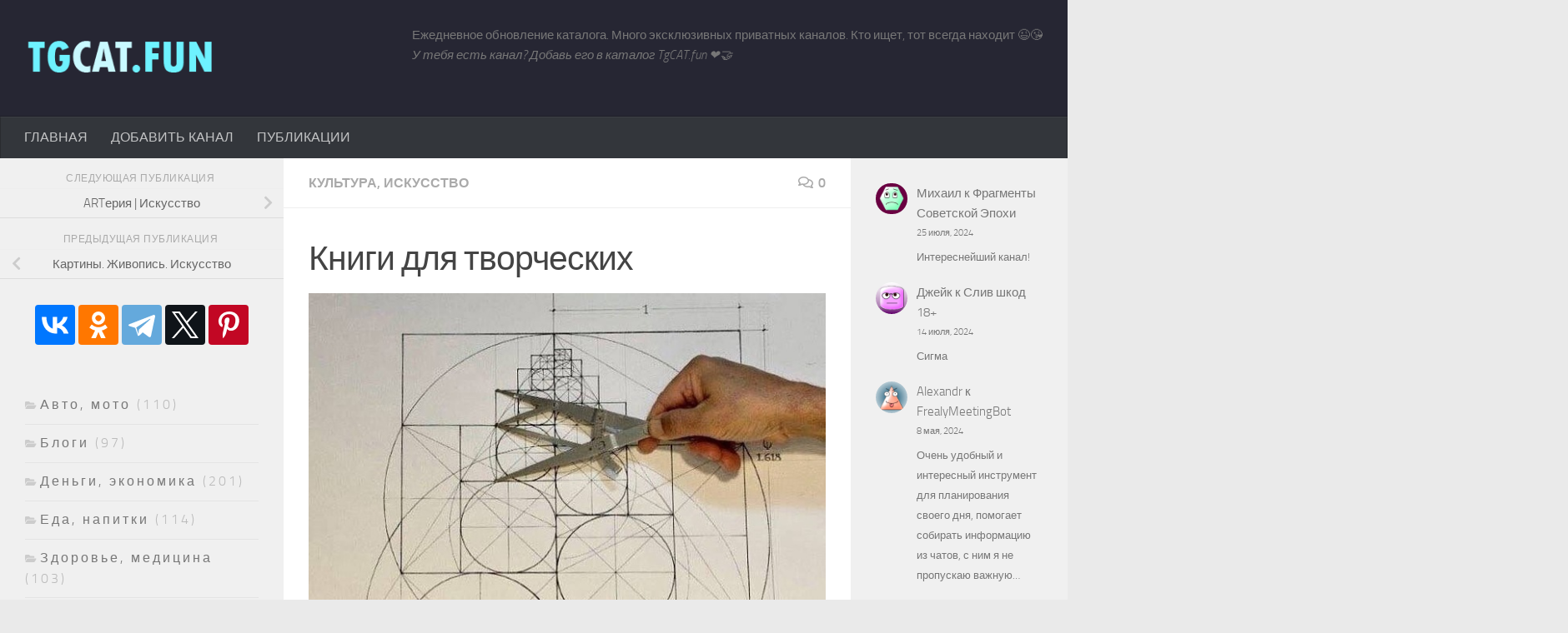

--- FILE ---
content_type: text/html; charset=UTF-8
request_url: https://tgcat.fun/knigi-dlya-tvorcheskih/
body_size: 19732
content:
<!DOCTYPE html>
<html class="no-js" lang="ru-RU">
<head>
  <meta charset="UTF-8">
  <meta name="viewport" content="width=device-width, initial-scale=1.0">
  <link rel="profile" href="https://gmpg.org/xfn/11" />
  <link rel="pingback" href="https://tgcat.fun/xmlrpc.php">

  <meta name='robots' content='index, follow, max-image-preview:large, max-snippet:-1, max-video-preview:-1' />
<script>document.documentElement.className = document.documentElement.className.replace("no-js","js");</script>

	<!-- This site is optimized with the Yoast SEO plugin v26.6 - https://yoast.com/wordpress/plugins/seo/ -->
	<title>Книги для творческих - Телеграмм каналы (Telegram channel)</title>
	<link rel="canonical" href="https://tgcat.fun/knigi-dlya-tvorcheskih/" />
	<meta property="og:locale" content="ru_RU" />
	<meta property="og:type" content="article" />
	<meta property="og:title" content="Книги для творческих - Телеграмм каналы (Telegram channel)" />
	<meta property="og:description" content="Книги для художников." />
	<meta property="og:url" content="https://tgcat.fun/knigi-dlya-tvorcheskih/" />
	<meta property="og:site_name" content="Телеграмм каналы (Telegram channel)" />
	<meta property="article:published_time" content="2023-01-07T17:17:53+00:00" />
	<meta property="og:image" content="https://tgcat.fun/wp-content/uploads/2023/01/photo_2021-04-04_10-33-14.jpg" />
	<meta property="og:image:width" content="640" />
	<meta property="og:image:height" content="640" />
	<meta property="og:image:type" content="image/jpeg" />
	<meta name="author" content="ksu" />
	<meta name="twitter:card" content="summary_large_image" />
	<meta name="twitter:label1" content="Написано автором" />
	<meta name="twitter:data1" content="ksu" />
	<script type="application/ld+json" class="yoast-schema-graph">{"@context":"https://schema.org","@graph":[{"@type":"Article","@id":"https://tgcat.fun/knigi-dlya-tvorcheskih/#article","isPartOf":{"@id":"https://tgcat.fun/knigi-dlya-tvorcheskih/"},"author":{"name":"ksu","@id":"https://tgcat.fun/#/schema/person/aa2e953285d9029706808283adf7a1a6"},"headline":"Книги для творческих","datePublished":"2023-01-07T17:17:53+00:00","mainEntityOfPage":{"@id":"https://tgcat.fun/knigi-dlya-tvorcheskih/"},"wordCount":6,"commentCount":0,"publisher":{"@id":"https://tgcat.fun/#organization"},"image":{"@id":"https://tgcat.fun/knigi-dlya-tvorcheskih/#primaryimage"},"thumbnailUrl":"https://tgcat.fun/wp-content/uploads/2023/01/photo_2021-04-04_10-33-14.jpg","keywords":["лучшие телеграмм каналы искусство","современное искусство телеграмм","телеграмм искусство","телеграмм каналы +об искусстве","телеграмм каналы культура","телеграмм каналы про искусство","телеграмм каналы про искусство и культуру","телеграмм про искусство"],"articleSection":["Культура, искусство"],"inLanguage":"ru-RU","potentialAction":[{"@type":"CommentAction","name":"Comment","target":["https://tgcat.fun/knigi-dlya-tvorcheskih/#respond"]}]},{"@type":"WebPage","@id":"https://tgcat.fun/knigi-dlya-tvorcheskih/","url":"https://tgcat.fun/knigi-dlya-tvorcheskih/","name":"Книги для творческих - Телеграмм каналы (Telegram channel)","isPartOf":{"@id":"https://tgcat.fun/#website"},"primaryImageOfPage":{"@id":"https://tgcat.fun/knigi-dlya-tvorcheskih/#primaryimage"},"image":{"@id":"https://tgcat.fun/knigi-dlya-tvorcheskih/#primaryimage"},"thumbnailUrl":"https://tgcat.fun/wp-content/uploads/2023/01/photo_2021-04-04_10-33-14.jpg","datePublished":"2023-01-07T17:17:53+00:00","breadcrumb":{"@id":"https://tgcat.fun/knigi-dlya-tvorcheskih/#breadcrumb"},"inLanguage":"ru-RU","potentialAction":[{"@type":"ReadAction","target":["https://tgcat.fun/knigi-dlya-tvorcheskih/"]}]},{"@type":"ImageObject","inLanguage":"ru-RU","@id":"https://tgcat.fun/knigi-dlya-tvorcheskih/#primaryimage","url":"https://tgcat.fun/wp-content/uploads/2023/01/photo_2021-04-04_10-33-14.jpg","contentUrl":"https://tgcat.fun/wp-content/uploads/2023/01/photo_2021-04-04_10-33-14.jpg","width":640,"height":640,"caption":"Книги для творческих"},{"@type":"BreadcrumbList","@id":"https://tgcat.fun/knigi-dlya-tvorcheskih/#breadcrumb","itemListElement":[{"@type":"ListItem","position":1,"name":"Главная страница","item":"https://tgcat.fun/"},{"@type":"ListItem","position":2,"name":"Книги для творческих"}]},{"@type":"WebSite","@id":"https://tgcat.fun/#website","url":"https://tgcat.fun/","name":"Телеграмм каналы (Telegram channel)","description":"Каталог телеграмм каналов (telegram) CatFUN","publisher":{"@id":"https://tgcat.fun/#organization"},"potentialAction":[{"@type":"SearchAction","target":{"@type":"EntryPoint","urlTemplate":"https://tgcat.fun/?s={search_term_string}"},"query-input":{"@type":"PropertyValueSpecification","valueRequired":true,"valueName":"search_term_string"}}],"inLanguage":"ru-RU"},{"@type":"Organization","@id":"https://tgcat.fun/#organization","name":"Каталог телеграмм каналов (telegram) CatFUN","alternateName":"Каталог телеграмм каналов (telegram) CatFUN","url":"https://tgcat.fun/","logo":{"@type":"ImageObject","inLanguage":"ru-RU","@id":"https://tgcat.fun/#/schema/logo/image/","url":"https://tgcat.fun/wp-content/uploads/2022/12/lgog.png","contentUrl":"https://tgcat.fun/wp-content/uploads/2022/12/lgog.png","width":250,"height":65,"caption":"Каталог телеграмм каналов (telegram) CatFUN"},"image":{"@id":"https://tgcat.fun/#/schema/logo/image/"}},{"@type":"Person","@id":"https://tgcat.fun/#/schema/person/aa2e953285d9029706808283adf7a1a6","name":"ksu","image":{"@type":"ImageObject","inLanguage":"ru-RU","@id":"https://tgcat.fun/#/schema/person/image/","url":"https://secure.gravatar.com/avatar/85aac1183ffef19e3935eae83392b9243c2f36e652aef3e7de8494235b557892?s=96&d=wavatar&r=g","contentUrl":"https://secure.gravatar.com/avatar/85aac1183ffef19e3935eae83392b9243c2f36e652aef3e7de8494235b557892?s=96&d=wavatar&r=g","caption":"ksu"}}]}</script>
	<!-- / Yoast SEO plugin. -->


<link rel="alternate" type="application/rss+xml" title="Телеграмм каналы (Telegram channel) &raquo; Лента" href="https://tgcat.fun/feed/" />
<style id='wp-img-auto-sizes-contain-inline-css'>
img:is([sizes=auto i],[sizes^="auto," i]){contain-intrinsic-size:3000px 1500px}
/*# sourceURL=wp-img-auto-sizes-contain-inline-css */
</style>
<style id='wp-emoji-styles-inline-css'>

	img.wp-smiley, img.emoji {
		display: inline !important;
		border: none !important;
		box-shadow: none !important;
		height: 1em !important;
		width: 1em !important;
		margin: 0 0.07em !important;
		vertical-align: -0.1em !important;
		background: none !important;
		padding: 0 !important;
	}
/*# sourceURL=wp-emoji-styles-inline-css */
</style>
<style id='wp-block-library-inline-css'>
:root{--wp-block-synced-color:#7a00df;--wp-block-synced-color--rgb:122,0,223;--wp-bound-block-color:var(--wp-block-synced-color);--wp-editor-canvas-background:#ddd;--wp-admin-theme-color:#007cba;--wp-admin-theme-color--rgb:0,124,186;--wp-admin-theme-color-darker-10:#006ba1;--wp-admin-theme-color-darker-10--rgb:0,107,160.5;--wp-admin-theme-color-darker-20:#005a87;--wp-admin-theme-color-darker-20--rgb:0,90,135;--wp-admin-border-width-focus:2px}@media (min-resolution:192dpi){:root{--wp-admin-border-width-focus:1.5px}}.wp-element-button{cursor:pointer}:root .has-very-light-gray-background-color{background-color:#eee}:root .has-very-dark-gray-background-color{background-color:#313131}:root .has-very-light-gray-color{color:#eee}:root .has-very-dark-gray-color{color:#313131}:root .has-vivid-green-cyan-to-vivid-cyan-blue-gradient-background{background:linear-gradient(135deg,#00d084,#0693e3)}:root .has-purple-crush-gradient-background{background:linear-gradient(135deg,#34e2e4,#4721fb 50%,#ab1dfe)}:root .has-hazy-dawn-gradient-background{background:linear-gradient(135deg,#faaca8,#dad0ec)}:root .has-subdued-olive-gradient-background{background:linear-gradient(135deg,#fafae1,#67a671)}:root .has-atomic-cream-gradient-background{background:linear-gradient(135deg,#fdd79a,#004a59)}:root .has-nightshade-gradient-background{background:linear-gradient(135deg,#330968,#31cdcf)}:root .has-midnight-gradient-background{background:linear-gradient(135deg,#020381,#2874fc)}:root{--wp--preset--font-size--normal:16px;--wp--preset--font-size--huge:42px}.has-regular-font-size{font-size:1em}.has-larger-font-size{font-size:2.625em}.has-normal-font-size{font-size:var(--wp--preset--font-size--normal)}.has-huge-font-size{font-size:var(--wp--preset--font-size--huge)}.has-text-align-center{text-align:center}.has-text-align-left{text-align:left}.has-text-align-right{text-align:right}.has-fit-text{white-space:nowrap!important}#end-resizable-editor-section{display:none}.aligncenter{clear:both}.items-justified-left{justify-content:flex-start}.items-justified-center{justify-content:center}.items-justified-right{justify-content:flex-end}.items-justified-space-between{justify-content:space-between}.screen-reader-text{border:0;clip-path:inset(50%);height:1px;margin:-1px;overflow:hidden;padding:0;position:absolute;width:1px;word-wrap:normal!important}.screen-reader-text:focus{background-color:#ddd;clip-path:none;color:#444;display:block;font-size:1em;height:auto;left:5px;line-height:normal;padding:15px 23px 14px;text-decoration:none;top:5px;width:auto;z-index:100000}html :where(.has-border-color){border-style:solid}html :where([style*=border-top-color]){border-top-style:solid}html :where([style*=border-right-color]){border-right-style:solid}html :where([style*=border-bottom-color]){border-bottom-style:solid}html :where([style*=border-left-color]){border-left-style:solid}html :where([style*=border-width]){border-style:solid}html :where([style*=border-top-width]){border-top-style:solid}html :where([style*=border-right-width]){border-right-style:solid}html :where([style*=border-bottom-width]){border-bottom-style:solid}html :where([style*=border-left-width]){border-left-style:solid}html :where(img[class*=wp-image-]){height:auto;max-width:100%}:where(figure){margin:0 0 1em}html :where(.is-position-sticky){--wp-admin--admin-bar--position-offset:var(--wp-admin--admin-bar--height,0px)}@media screen and (max-width:600px){html :where(.is-position-sticky){--wp-admin--admin-bar--position-offset:0px}}

/*# sourceURL=wp-block-library-inline-css */
</style><style id='wp-block-categories-inline-css'>
.wp-block-categories{box-sizing:border-box}.wp-block-categories.alignleft{margin-right:2em}.wp-block-categories.alignright{margin-left:2em}.wp-block-categories.wp-block-categories-dropdown.aligncenter{text-align:center}.wp-block-categories .wp-block-categories__label{display:block;width:100%}
/*# sourceURL=https://tgcat.fun/wp-includes/blocks/categories/style.min.css */
</style>
<style id='wp-block-latest-comments-inline-css'>
ol.wp-block-latest-comments{box-sizing:border-box;margin-left:0}:where(.wp-block-latest-comments:not([style*=line-height] .wp-block-latest-comments__comment)){line-height:1.1}:where(.wp-block-latest-comments:not([style*=line-height] .wp-block-latest-comments__comment-excerpt p)){line-height:1.8}.has-dates :where(.wp-block-latest-comments:not([style*=line-height])),.has-excerpts :where(.wp-block-latest-comments:not([style*=line-height])){line-height:1.5}.wp-block-latest-comments .wp-block-latest-comments{padding-left:0}.wp-block-latest-comments__comment{list-style:none;margin-bottom:1em}.has-avatars .wp-block-latest-comments__comment{list-style:none;min-height:2.25em}.has-avatars .wp-block-latest-comments__comment .wp-block-latest-comments__comment-excerpt,.has-avatars .wp-block-latest-comments__comment .wp-block-latest-comments__comment-meta{margin-left:3.25em}.wp-block-latest-comments__comment-excerpt p{font-size:.875em;margin:.36em 0 1.4em}.wp-block-latest-comments__comment-date{display:block;font-size:.75em}.wp-block-latest-comments .avatar,.wp-block-latest-comments__comment-avatar{border-radius:1.5em;display:block;float:left;height:2.5em;margin-right:.75em;width:2.5em}.wp-block-latest-comments[class*=-font-size] a,.wp-block-latest-comments[style*=font-size] a{font-size:inherit}
/*# sourceURL=https://tgcat.fun/wp-includes/blocks/latest-comments/style.min.css */
</style>
<style id='wp-block-group-inline-css'>
.wp-block-group{box-sizing:border-box}:where(.wp-block-group.wp-block-group-is-layout-constrained){position:relative}
/*# sourceURL=https://tgcat.fun/wp-includes/blocks/group/style.min.css */
</style>
<style id='wp-block-paragraph-inline-css'>
.is-small-text{font-size:.875em}.is-regular-text{font-size:1em}.is-large-text{font-size:2.25em}.is-larger-text{font-size:3em}.has-drop-cap:not(:focus):first-letter{float:left;font-size:8.4em;font-style:normal;font-weight:100;line-height:.68;margin:.05em .1em 0 0;text-transform:uppercase}body.rtl .has-drop-cap:not(:focus):first-letter{float:none;margin-left:.1em}p.has-drop-cap.has-background{overflow:hidden}:root :where(p.has-background){padding:1.25em 2.375em}:where(p.has-text-color:not(.has-link-color)) a{color:inherit}p.has-text-align-left[style*="writing-mode:vertical-lr"],p.has-text-align-right[style*="writing-mode:vertical-rl"]{rotate:180deg}
/*# sourceURL=https://tgcat.fun/wp-includes/blocks/paragraph/style.min.css */
</style>
<style id='wp-block-quote-inline-css'>
.wp-block-quote{box-sizing:border-box;overflow-wrap:break-word}.wp-block-quote.is-large:where(:not(.is-style-plain)),.wp-block-quote.is-style-large:where(:not(.is-style-plain)){margin-bottom:1em;padding:0 1em}.wp-block-quote.is-large:where(:not(.is-style-plain)) p,.wp-block-quote.is-style-large:where(:not(.is-style-plain)) p{font-size:1.5em;font-style:italic;line-height:1.6}.wp-block-quote.is-large:where(:not(.is-style-plain)) cite,.wp-block-quote.is-large:where(:not(.is-style-plain)) footer,.wp-block-quote.is-style-large:where(:not(.is-style-plain)) cite,.wp-block-quote.is-style-large:where(:not(.is-style-plain)) footer{font-size:1.125em;text-align:right}.wp-block-quote>cite{display:block}
/*# sourceURL=https://tgcat.fun/wp-includes/blocks/quote/style.min.css */
</style>
<style id='global-styles-inline-css'>
:root{--wp--preset--aspect-ratio--square: 1;--wp--preset--aspect-ratio--4-3: 4/3;--wp--preset--aspect-ratio--3-4: 3/4;--wp--preset--aspect-ratio--3-2: 3/2;--wp--preset--aspect-ratio--2-3: 2/3;--wp--preset--aspect-ratio--16-9: 16/9;--wp--preset--aspect-ratio--9-16: 9/16;--wp--preset--color--black: #000000;--wp--preset--color--cyan-bluish-gray: #abb8c3;--wp--preset--color--white: #ffffff;--wp--preset--color--pale-pink: #f78da7;--wp--preset--color--vivid-red: #cf2e2e;--wp--preset--color--luminous-vivid-orange: #ff6900;--wp--preset--color--luminous-vivid-amber: #fcb900;--wp--preset--color--light-green-cyan: #7bdcb5;--wp--preset--color--vivid-green-cyan: #00d084;--wp--preset--color--pale-cyan-blue: #8ed1fc;--wp--preset--color--vivid-cyan-blue: #0693e3;--wp--preset--color--vivid-purple: #9b51e0;--wp--preset--gradient--vivid-cyan-blue-to-vivid-purple: linear-gradient(135deg,rgb(6,147,227) 0%,rgb(155,81,224) 100%);--wp--preset--gradient--light-green-cyan-to-vivid-green-cyan: linear-gradient(135deg,rgb(122,220,180) 0%,rgb(0,208,130) 100%);--wp--preset--gradient--luminous-vivid-amber-to-luminous-vivid-orange: linear-gradient(135deg,rgb(252,185,0) 0%,rgb(255,105,0) 100%);--wp--preset--gradient--luminous-vivid-orange-to-vivid-red: linear-gradient(135deg,rgb(255,105,0) 0%,rgb(207,46,46) 100%);--wp--preset--gradient--very-light-gray-to-cyan-bluish-gray: linear-gradient(135deg,rgb(238,238,238) 0%,rgb(169,184,195) 100%);--wp--preset--gradient--cool-to-warm-spectrum: linear-gradient(135deg,rgb(74,234,220) 0%,rgb(151,120,209) 20%,rgb(207,42,186) 40%,rgb(238,44,130) 60%,rgb(251,105,98) 80%,rgb(254,248,76) 100%);--wp--preset--gradient--blush-light-purple: linear-gradient(135deg,rgb(255,206,236) 0%,rgb(152,150,240) 100%);--wp--preset--gradient--blush-bordeaux: linear-gradient(135deg,rgb(254,205,165) 0%,rgb(254,45,45) 50%,rgb(107,0,62) 100%);--wp--preset--gradient--luminous-dusk: linear-gradient(135deg,rgb(255,203,112) 0%,rgb(199,81,192) 50%,rgb(65,88,208) 100%);--wp--preset--gradient--pale-ocean: linear-gradient(135deg,rgb(255,245,203) 0%,rgb(182,227,212) 50%,rgb(51,167,181) 100%);--wp--preset--gradient--electric-grass: linear-gradient(135deg,rgb(202,248,128) 0%,rgb(113,206,126) 100%);--wp--preset--gradient--midnight: linear-gradient(135deg,rgb(2,3,129) 0%,rgb(40,116,252) 100%);--wp--preset--font-size--small: 13px;--wp--preset--font-size--medium: 20px;--wp--preset--font-size--large: 36px;--wp--preset--font-size--x-large: 42px;--wp--preset--spacing--20: 0.44rem;--wp--preset--spacing--30: 0.67rem;--wp--preset--spacing--40: 1rem;--wp--preset--spacing--50: 1.5rem;--wp--preset--spacing--60: 2.25rem;--wp--preset--spacing--70: 3.38rem;--wp--preset--spacing--80: 5.06rem;--wp--preset--shadow--natural: 6px 6px 9px rgba(0, 0, 0, 0.2);--wp--preset--shadow--deep: 12px 12px 50px rgba(0, 0, 0, 0.4);--wp--preset--shadow--sharp: 6px 6px 0px rgba(0, 0, 0, 0.2);--wp--preset--shadow--outlined: 6px 6px 0px -3px rgb(255, 255, 255), 6px 6px rgb(0, 0, 0);--wp--preset--shadow--crisp: 6px 6px 0px rgb(0, 0, 0);}:where(.is-layout-flex){gap: 0.5em;}:where(.is-layout-grid){gap: 0.5em;}body .is-layout-flex{display: flex;}.is-layout-flex{flex-wrap: wrap;align-items: center;}.is-layout-flex > :is(*, div){margin: 0;}body .is-layout-grid{display: grid;}.is-layout-grid > :is(*, div){margin: 0;}:where(.wp-block-columns.is-layout-flex){gap: 2em;}:where(.wp-block-columns.is-layout-grid){gap: 2em;}:where(.wp-block-post-template.is-layout-flex){gap: 1.25em;}:where(.wp-block-post-template.is-layout-grid){gap: 1.25em;}.has-black-color{color: var(--wp--preset--color--black) !important;}.has-cyan-bluish-gray-color{color: var(--wp--preset--color--cyan-bluish-gray) !important;}.has-white-color{color: var(--wp--preset--color--white) !important;}.has-pale-pink-color{color: var(--wp--preset--color--pale-pink) !important;}.has-vivid-red-color{color: var(--wp--preset--color--vivid-red) !important;}.has-luminous-vivid-orange-color{color: var(--wp--preset--color--luminous-vivid-orange) !important;}.has-luminous-vivid-amber-color{color: var(--wp--preset--color--luminous-vivid-amber) !important;}.has-light-green-cyan-color{color: var(--wp--preset--color--light-green-cyan) !important;}.has-vivid-green-cyan-color{color: var(--wp--preset--color--vivid-green-cyan) !important;}.has-pale-cyan-blue-color{color: var(--wp--preset--color--pale-cyan-blue) !important;}.has-vivid-cyan-blue-color{color: var(--wp--preset--color--vivid-cyan-blue) !important;}.has-vivid-purple-color{color: var(--wp--preset--color--vivid-purple) !important;}.has-black-background-color{background-color: var(--wp--preset--color--black) !important;}.has-cyan-bluish-gray-background-color{background-color: var(--wp--preset--color--cyan-bluish-gray) !important;}.has-white-background-color{background-color: var(--wp--preset--color--white) !important;}.has-pale-pink-background-color{background-color: var(--wp--preset--color--pale-pink) !important;}.has-vivid-red-background-color{background-color: var(--wp--preset--color--vivid-red) !important;}.has-luminous-vivid-orange-background-color{background-color: var(--wp--preset--color--luminous-vivid-orange) !important;}.has-luminous-vivid-amber-background-color{background-color: var(--wp--preset--color--luminous-vivid-amber) !important;}.has-light-green-cyan-background-color{background-color: var(--wp--preset--color--light-green-cyan) !important;}.has-vivid-green-cyan-background-color{background-color: var(--wp--preset--color--vivid-green-cyan) !important;}.has-pale-cyan-blue-background-color{background-color: var(--wp--preset--color--pale-cyan-blue) !important;}.has-vivid-cyan-blue-background-color{background-color: var(--wp--preset--color--vivid-cyan-blue) !important;}.has-vivid-purple-background-color{background-color: var(--wp--preset--color--vivid-purple) !important;}.has-black-border-color{border-color: var(--wp--preset--color--black) !important;}.has-cyan-bluish-gray-border-color{border-color: var(--wp--preset--color--cyan-bluish-gray) !important;}.has-white-border-color{border-color: var(--wp--preset--color--white) !important;}.has-pale-pink-border-color{border-color: var(--wp--preset--color--pale-pink) !important;}.has-vivid-red-border-color{border-color: var(--wp--preset--color--vivid-red) !important;}.has-luminous-vivid-orange-border-color{border-color: var(--wp--preset--color--luminous-vivid-orange) !important;}.has-luminous-vivid-amber-border-color{border-color: var(--wp--preset--color--luminous-vivid-amber) !important;}.has-light-green-cyan-border-color{border-color: var(--wp--preset--color--light-green-cyan) !important;}.has-vivid-green-cyan-border-color{border-color: var(--wp--preset--color--vivid-green-cyan) !important;}.has-pale-cyan-blue-border-color{border-color: var(--wp--preset--color--pale-cyan-blue) !important;}.has-vivid-cyan-blue-border-color{border-color: var(--wp--preset--color--vivid-cyan-blue) !important;}.has-vivid-purple-border-color{border-color: var(--wp--preset--color--vivid-purple) !important;}.has-vivid-cyan-blue-to-vivid-purple-gradient-background{background: var(--wp--preset--gradient--vivid-cyan-blue-to-vivid-purple) !important;}.has-light-green-cyan-to-vivid-green-cyan-gradient-background{background: var(--wp--preset--gradient--light-green-cyan-to-vivid-green-cyan) !important;}.has-luminous-vivid-amber-to-luminous-vivid-orange-gradient-background{background: var(--wp--preset--gradient--luminous-vivid-amber-to-luminous-vivid-orange) !important;}.has-luminous-vivid-orange-to-vivid-red-gradient-background{background: var(--wp--preset--gradient--luminous-vivid-orange-to-vivid-red) !important;}.has-very-light-gray-to-cyan-bluish-gray-gradient-background{background: var(--wp--preset--gradient--very-light-gray-to-cyan-bluish-gray) !important;}.has-cool-to-warm-spectrum-gradient-background{background: var(--wp--preset--gradient--cool-to-warm-spectrum) !important;}.has-blush-light-purple-gradient-background{background: var(--wp--preset--gradient--blush-light-purple) !important;}.has-blush-bordeaux-gradient-background{background: var(--wp--preset--gradient--blush-bordeaux) !important;}.has-luminous-dusk-gradient-background{background: var(--wp--preset--gradient--luminous-dusk) !important;}.has-pale-ocean-gradient-background{background: var(--wp--preset--gradient--pale-ocean) !important;}.has-electric-grass-gradient-background{background: var(--wp--preset--gradient--electric-grass) !important;}.has-midnight-gradient-background{background: var(--wp--preset--gradient--midnight) !important;}.has-small-font-size{font-size: var(--wp--preset--font-size--small) !important;}.has-medium-font-size{font-size: var(--wp--preset--font-size--medium) !important;}.has-large-font-size{font-size: var(--wp--preset--font-size--large) !important;}.has-x-large-font-size{font-size: var(--wp--preset--font-size--x-large) !important;}
/*# sourceURL=global-styles-inline-css */
</style>
<style id='core-block-supports-inline-css'>
.wp-container-core-group-is-layout-8cf370e7{flex-direction:column;align-items:flex-start;}
/*# sourceURL=core-block-supports-inline-css */
</style>

<style id='classic-theme-styles-inline-css'>
/*! This file is auto-generated */
.wp-block-button__link{color:#fff;background-color:#32373c;border-radius:9999px;box-shadow:none;text-decoration:none;padding:calc(.667em + 2px) calc(1.333em + 2px);font-size:1.125em}.wp-block-file__button{background:#32373c;color:#fff;text-decoration:none}
/*# sourceURL=/wp-includes/css/classic-themes.min.css */
</style>
<link rel='stylesheet' id='wc-captcha-frontend-css' href='https://tgcat.fun/wp-content/plugins/wc-captcha/css/frontend.css?ver=6.9' media='all' />
<link rel='stylesheet' id='hueman-main-style-css' href='https://tgcat.fun/wp-content/themes/hueman/assets/front/css/main.min.css?ver=563.7.23' media='all' />
<style id='hueman-main-style-inline-css'>
body { font-size:1.00rem; }@media only screen and (min-width: 720px) {
        .nav > li { font-size:1.00rem; }
      }::selection { background-color: #16202d; }
::-moz-selection { background-color: #16202d; }a,a>span.hu-external::after,.themeform label .required,#flexslider-featured .flex-direction-nav .flex-next:hover,#flexslider-featured .flex-direction-nav .flex-prev:hover,.post-hover:hover .post-title a,.post-title a:hover,.sidebar.s1 .post-nav li a:hover i,.content .post-nav li a:hover i,.post-related a:hover,.sidebar.s1 .widget_rss ul li a,#footer .widget_rss ul li a,.sidebar.s1 .widget_calendar a,#footer .widget_calendar a,.sidebar.s1 .alx-tab .tab-item-category a,.sidebar.s1 .alx-posts .post-item-category a,.sidebar.s1 .alx-tab li:hover .tab-item-title a,.sidebar.s1 .alx-tab li:hover .tab-item-comment a,.sidebar.s1 .alx-posts li:hover .post-item-title a,#footer .alx-tab .tab-item-category a,#footer .alx-posts .post-item-category a,#footer .alx-tab li:hover .tab-item-title a,#footer .alx-tab li:hover .tab-item-comment a,#footer .alx-posts li:hover .post-item-title a,.comment-tabs li.active a,.comment-awaiting-moderation,.child-menu a:hover,.child-menu .current_page_item > a,.wp-pagenavi a{ color: #16202d; }input[type="submit"],.themeform button[type="submit"],.sidebar.s1 .sidebar-top,.sidebar.s1 .sidebar-toggle,#flexslider-featured .flex-control-nav li a.flex-active,.post-tags a:hover,.sidebar.s1 .widget_calendar caption,#footer .widget_calendar caption,.author-bio .bio-avatar:after,.commentlist li.bypostauthor > .comment-body:after,.commentlist li.comment-author-admin > .comment-body:after{ background-color: #16202d; }.post-format .format-container { border-color: #16202d; }.sidebar.s1 .alx-tabs-nav li.active a,#footer .alx-tabs-nav li.active a,.comment-tabs li.active a,.wp-pagenavi a:hover,.wp-pagenavi a:active,.wp-pagenavi span.current{ border-bottom-color: #16202d!important; }.sidebar.s2 .post-nav li a:hover i,
.sidebar.s2 .widget_rss ul li a,
.sidebar.s2 .widget_calendar a,
.sidebar.s2 .alx-tab .tab-item-category a,
.sidebar.s2 .alx-posts .post-item-category a,
.sidebar.s2 .alx-tab li:hover .tab-item-title a,
.sidebar.s2 .alx-tab li:hover .tab-item-comment a,
.sidebar.s2 .alx-posts li:hover .post-item-title a { color: #33363b; }
.sidebar.s2 .sidebar-top,.sidebar.s2 .sidebar-toggle,.post-comments,.jp-play-bar,.jp-volume-bar-value,.sidebar.s2 .widget_calendar caption{ background-color: #33363b; }.sidebar.s2 .alx-tabs-nav li.active a { border-bottom-color: #33363b; }
.post-comments::before { border-right-color: #33363b; }
      .search-expand,
              #nav-topbar.nav-container { background-color: #26272b}@media only screen and (min-width: 720px) {
                #nav-topbar .nav ul { background-color: #26272b; }
              }.is-scrolled #header .nav-container.desktop-sticky,
              .is-scrolled #header .search-expand { background-color: #26272b; background-color: rgba(38,39,43,0.90) }.is-scrolled .topbar-transparent #nav-topbar.desktop-sticky .nav ul { background-color: #26272b; background-color: rgba(38,39,43,0.95) }#header { background-color: #262633; }
@media only screen and (min-width: 720px) {
  #nav-header .nav ul { background-color: #262633; }
}
        #header #nav-mobile { background-color: #26272b; }.is-scrolled #header #nav-mobile { background-color: #26272b; background-color: rgba(38,39,43,0.90) }#nav-header.nav-container, #main-header-search .search-expand { background-color: #33363b; }
@media only screen and (min-width: 720px) {
  #nav-header .nav ul { background-color: #33363b; }
}
        
/*# sourceURL=hueman-main-style-inline-css */
</style>
<link rel='stylesheet' id='hueman-font-awesome-css' href='https://tgcat.fun/wp-content/themes/hueman/assets/front/css/font-awesome.min.css?ver=563.7.23' media='all' />
<script src="https://tgcat.fun/wp-includes/js/jquery/jquery.min.js?ver=3.7.1" id="jquery-core-js"></script>
<script src="https://tgcat.fun/wp-includes/js/jquery/jquery-migrate.min.js?ver=3.4.1" id="jquery-migrate-js"></script>
<meta name="generator" content="WordPress 6.9" />
        <style>

        </style>
            <link rel="preload" as="font" type="font/woff2" href="https://tgcat.fun/wp-content/themes/hueman/assets/front/webfonts/fa-brands-400.woff2?v=5.15.2" crossorigin="anonymous"/>
    <link rel="preload" as="font" type="font/woff2" href="https://tgcat.fun/wp-content/themes/hueman/assets/front/webfonts/fa-regular-400.woff2?v=5.15.2" crossorigin="anonymous"/>
    <link rel="preload" as="font" type="font/woff2" href="https://tgcat.fun/wp-content/themes/hueman/assets/front/webfonts/fa-solid-900.woff2?v=5.15.2" crossorigin="anonymous"/>
  <link rel="preload" as="font" type="font/woff" href="https://tgcat.fun/wp-content/themes/hueman/assets/front/fonts/titillium-light-webfont.woff" crossorigin="anonymous"/>
<link rel="preload" as="font" type="font/woff" href="https://tgcat.fun/wp-content/themes/hueman/assets/front/fonts/titillium-lightitalic-webfont.woff" crossorigin="anonymous"/>
<link rel="preload" as="font" type="font/woff" href="https://tgcat.fun/wp-content/themes/hueman/assets/front/fonts/titillium-regular-webfont.woff" crossorigin="anonymous"/>
<link rel="preload" as="font" type="font/woff" href="https://tgcat.fun/wp-content/themes/hueman/assets/front/fonts/titillium-regularitalic-webfont.woff" crossorigin="anonymous"/>
<link rel="preload" as="font" type="font/woff" href="https://tgcat.fun/wp-content/themes/hueman/assets/front/fonts/titillium-semibold-webfont.woff" crossorigin="anonymous"/>
<style>
  /*  base : fonts
/* ------------------------------------ */
body { font-family: "Titillium", Arial, sans-serif; }
@font-face {
  font-family: 'Titillium';
  src: url('https://tgcat.fun/wp-content/themes/hueman/assets/front/fonts/titillium-light-webfont.eot');
  src: url('https://tgcat.fun/wp-content/themes/hueman/assets/front/fonts/titillium-light-webfont.svg#titillium-light-webfont') format('svg'),
     url('https://tgcat.fun/wp-content/themes/hueman/assets/front/fonts/titillium-light-webfont.eot?#iefix') format('embedded-opentype'),
     url('https://tgcat.fun/wp-content/themes/hueman/assets/front/fonts/titillium-light-webfont.woff') format('woff'),
     url('https://tgcat.fun/wp-content/themes/hueman/assets/front/fonts/titillium-light-webfont.ttf') format('truetype');
  font-weight: 300;
  font-style: normal;
}
@font-face {
  font-family: 'Titillium';
  src: url('https://tgcat.fun/wp-content/themes/hueman/assets/front/fonts/titillium-lightitalic-webfont.eot');
  src: url('https://tgcat.fun/wp-content/themes/hueman/assets/front/fonts/titillium-lightitalic-webfont.svg#titillium-lightitalic-webfont') format('svg'),
     url('https://tgcat.fun/wp-content/themes/hueman/assets/front/fonts/titillium-lightitalic-webfont.eot?#iefix') format('embedded-opentype'),
     url('https://tgcat.fun/wp-content/themes/hueman/assets/front/fonts/titillium-lightitalic-webfont.woff') format('woff'),
     url('https://tgcat.fun/wp-content/themes/hueman/assets/front/fonts/titillium-lightitalic-webfont.ttf') format('truetype');
  font-weight: 300;
  font-style: italic;
}
@font-face {
  font-family: 'Titillium';
  src: url('https://tgcat.fun/wp-content/themes/hueman/assets/front/fonts/titillium-regular-webfont.eot');
  src: url('https://tgcat.fun/wp-content/themes/hueman/assets/front/fonts/titillium-regular-webfont.svg#titillium-regular-webfont') format('svg'),
     url('https://tgcat.fun/wp-content/themes/hueman/assets/front/fonts/titillium-regular-webfont.eot?#iefix') format('embedded-opentype'),
     url('https://tgcat.fun/wp-content/themes/hueman/assets/front/fonts/titillium-regular-webfont.woff') format('woff'),
     url('https://tgcat.fun/wp-content/themes/hueman/assets/front/fonts/titillium-regular-webfont.ttf') format('truetype');
  font-weight: 400;
  font-style: normal;
}
@font-face {
  font-family: 'Titillium';
  src: url('https://tgcat.fun/wp-content/themes/hueman/assets/front/fonts/titillium-regularitalic-webfont.eot');
  src: url('https://tgcat.fun/wp-content/themes/hueman/assets/front/fonts/titillium-regularitalic-webfont.svg#titillium-regular-webfont') format('svg'),
     url('https://tgcat.fun/wp-content/themes/hueman/assets/front/fonts/titillium-regularitalic-webfont.eot?#iefix') format('embedded-opentype'),
     url('https://tgcat.fun/wp-content/themes/hueman/assets/front/fonts/titillium-regularitalic-webfont.woff') format('woff'),
     url('https://tgcat.fun/wp-content/themes/hueman/assets/front/fonts/titillium-regularitalic-webfont.ttf') format('truetype');
  font-weight: 400;
  font-style: italic;
}
@font-face {
    font-family: 'Titillium';
    src: url('https://tgcat.fun/wp-content/themes/hueman/assets/front/fonts/titillium-semibold-webfont.eot');
    src: url('https://tgcat.fun/wp-content/themes/hueman/assets/front/fonts/titillium-semibold-webfont.svg#titillium-semibold-webfont') format('svg'),
         url('https://tgcat.fun/wp-content/themes/hueman/assets/front/fonts/titillium-semibold-webfont.eot?#iefix') format('embedded-opentype'),
         url('https://tgcat.fun/wp-content/themes/hueman/assets/front/fonts/titillium-semibold-webfont.woff') format('woff'),
         url('https://tgcat.fun/wp-content/themes/hueman/assets/front/fonts/titillium-semibold-webfont.ttf') format('truetype');
  font-weight: 600;
  font-style: normal;
}
</style>
  <!--[if lt IE 9]>
<script src="https://tgcat.fun/wp-content/themes/hueman/assets/front/js/ie/html5shiv-printshiv.min.js"></script>
<script src="https://tgcat.fun/wp-content/themes/hueman/assets/front/js/ie/selectivizr.js"></script>
<![endif]-->
<link rel="icon" href="https://tgcat.fun/wp-content/uploads/2022/12/cropped-favicon-32x32.png" sizes="32x32" />
<link rel="icon" href="https://tgcat.fun/wp-content/uploads/2022/12/cropped-favicon-192x192.png" sizes="192x192" />
<link rel="apple-touch-icon" href="https://tgcat.fun/wp-content/uploads/2022/12/cropped-favicon-180x180.png" />
<meta name="msapplication-TileImage" content="https://tgcat.fun/wp-content/uploads/2022/12/cropped-favicon-270x270.png" />
</head>

<body class="wp-singular post-template-default single single-post postid-1901 single-format-standard wp-custom-logo wp-embed-responsive wp-theme-hueman col-3cm boxed header-desktop-sticky header-mobile-sticky hueman-563-7-23 chrome">
<div id="wrapper">
  <a class="screen-reader-text skip-link" href="#content">Перейти к содержимому</a>
  
  <header id="header" class="main-menu-mobile-on one-mobile-menu main_menu header-ads-desktop  topbar-transparent no-header-img">
        <nav class="nav-container group mobile-menu mobile-sticky " id="nav-mobile" data-menu-id="header-1">
  <div class="mobile-title-logo-in-header"><p class="site-title">                  <a class="custom-logo-link" href="https://tgcat.fun/" rel="home" title="Телеграмм каналы (Telegram channel) | Главная страница"><img src="https://tgcat.fun/wp-content/uploads/2022/12/lgog.png" alt="Телеграмм каналы (Telegram channel)" width="250" height="65"/></a>                </p></div>
        
                    <!-- <div class="ham__navbar-toggler collapsed" aria-expanded="false">
          <div class="ham__navbar-span-wrapper">
            <span class="ham-toggler-menu__span"></span>
          </div>
        </div> -->
        <button class="ham__navbar-toggler-two collapsed" title="Menu" aria-expanded="false">
          <span class="ham__navbar-span-wrapper">
            <span class="line line-1"></span>
            <span class="line line-2"></span>
            <span class="line line-3"></span>
          </span>
        </button>
            
      <div class="nav-text"></div>
      <div class="nav-wrap container">
                <ul id="menu-menyu2" class="nav container-inner group"><li id="menu-item-81" class="menu-item menu-item-type-custom menu-item-object-custom menu-item-home menu-item-81"><a href="https://tgcat.fun/">ГЛАВНАЯ</a></li>
<li id="menu-item-82" class="menu-item menu-item-type-post_type menu-item-object-page menu-item-82"><a href="https://tgcat.fun/sample-page/">ДОБАВИТЬ КАНАЛ</a></li>
<li id="menu-item-12061" class="menu-item menu-item-type-taxonomy menu-item-object-category menu-item-12061"><a href="https://tgcat.fun/category/publikaczii/">ПУБЛИКАЦИИ</a></li>
</ul>      </div>
</nav><!--/#nav-topbar-->  
  
  <div class="container group">
        <div class="container-inner">

                    <div class="group hu-pad central-header-zone">
                  <div class="logo-tagline-group">
                      <p class="site-title">                  <a class="custom-logo-link" href="https://tgcat.fun/" rel="home" title="Телеграмм каналы (Telegram channel) | Главная страница"><img src="https://tgcat.fun/wp-content/uploads/2022/12/lgog.png" alt="Телеграмм каналы (Telegram channel)" width="250" height="65"/></a>                </p>                                        </div>

                                        <div id="header-widgets">
                          <div id="block-13" class="widget widget_block">
<blockquote class="wp-block-quote is-layout-flow wp-block-quote-is-layout-flow">
<p>Ежедневное обновление каталога. Много эксклюзивных приватных каналов. Кто ищет, тот всегда находит 😉😘</p>
<cite>У тебя есть канал? Добавь его в каталог TgCAT.fun ❤️🤝</cite></blockquote>
</div>                      </div><!--/#header-ads-->
                                </div>
      
                <nav class="nav-container group desktop-menu " id="nav-header" data-menu-id="header-2">
    <div class="nav-text"><!-- put your mobile menu text here --></div>

  <div class="nav-wrap container">
        <ul id="menu-menyu2-1" class="nav container-inner group"><li class="menu-item menu-item-type-custom menu-item-object-custom menu-item-home menu-item-81"><a href="https://tgcat.fun/">ГЛАВНАЯ</a></li>
<li class="menu-item menu-item-type-post_type menu-item-object-page menu-item-82"><a href="https://tgcat.fun/sample-page/">ДОБАВИТЬ КАНАЛ</a></li>
<li class="menu-item menu-item-type-taxonomy menu-item-object-category menu-item-12061"><a href="https://tgcat.fun/category/publikaczii/">ПУБЛИКАЦИИ</a></li>
</ul>  </div>
</nav><!--/#nav-header-->      
    </div><!--/.container-inner-->
      </div><!--/.container-->

</header><!--/#header-->
  
  <div class="container" id="page">
    <div class="container-inner">
            <div class="main">
        <div class="main-inner group">
          
              <main class="content" id="content">
              <div class="page-title hu-pad group">
          	    		<ul class="meta-single group">
    			<li class="category"><a href="https://tgcat.fun/category/kultura-iskusstvo/" rel="category tag">Культура, искусство</a></li>
    			    			<li class="comments"><a href="https://tgcat.fun/knigi-dlya-tvorcheskih/#respond"><i class="far fa-comments"></i>0</a></li>
    			    		</ul>
            
    </div><!--/.page-title-->
          <div class="hu-pad group">
              <article class="post-1901 post type-post status-publish format-standard has-post-thumbnail hentry category-kultura-iskusstvo tag-luchshie-telegramm-kanaly-iskusstvo tag-sovremennoe-iskusstvo-telegramm tag-telegramm-iskusstvo tag-telegramm-kanaly-ob-iskusstve tag-telegramm-kanaly-kultura tag-telegramm-kanaly-pro-iskusstvo tag-telegramm-kanaly-pro-iskusstvo-i-kulturu tag-telegramm-pro-iskusstvo">
    <div class="post-inner group">

      <h1 class="post-title entry-title">Книги для творческих</h1>

                                      <div class="image-container">
              <img width="640" height="640" src="https://tgcat.fun/wp-content/uploads/2023/01/photo_2021-04-04_10-33-14.jpg" class="attachment-full size-full wp-post-image" alt="Книги для творческих" decoding="async" fetchpriority="high" srcset="https://tgcat.fun/wp-content/uploads/2023/01/photo_2021-04-04_10-33-14.jpg 640w, https://tgcat.fun/wp-content/uploads/2023/01/photo_2021-04-04_10-33-14-300x300.jpg 300w, https://tgcat.fun/wp-content/uploads/2023/01/photo_2021-04-04_10-33-14-150x150.jpg 150w, https://tgcat.fun/wp-content/uploads/2023/01/photo_2021-04-04_10-33-14-80x80.jpg 80w, https://tgcat.fun/wp-content/uploads/2023/01/photo_2021-04-04_10-33-14-320x320.jpg 320w" sizes="(max-width: 640px) 100vw, 640px" />            </div>
              
      <div class="clear"></div>

      <div class="entry themeform">
        <div class="entry-inner">
          <p>Книги для художников.</p>
          <nav class="pagination group">
                      </nav><!--/.pagination-->
        </div>

        
        <div class="clear"></div>
      </div><!--/.entry-->

    </div><!--/.post-inner-->
	
	  
	  
	  <center>
	<style>
.button_1644308874352 {
    display: inline-block !important;
    text-decoration: none !important;
    background-color: #333333 !important;
    color: #1ffbff !important;
    border: 2px solid #1ffbff !important;
    border-radius: 2px !important;
    font-size: 18px !important;
    padding: 10px 50px !important; 
    transition: all 0.6s ease !important;
}
.button_1644308874352:hover{
    text-decoration: none !important; 
    background-color: #1ffbff !important;
    color: #000000 !important;
    border-color: #000000 !important;
}
</style>
<a href="https://t.me/spiro_graph" class="button_1644308874352" target="_blank">
  Перейти в канал
</a>	
	</center>
	  
	  
	  
	  
	  
	  
	  
  </article><!--/.post-->





<div class="clear"></div>

<p class="post-tags"><span>Метки:</span> <a href="https://tgcat.fun/tag/luchshie-telegramm-kanaly-iskusstvo/" rel="tag">лучшие телеграмм каналы искусство</a><a href="https://tgcat.fun/tag/sovremennoe-iskusstvo-telegramm/" rel="tag">современное искусство телеграмм</a><a href="https://tgcat.fun/tag/telegramm-iskusstvo/" rel="tag">телеграмм искусство</a><a href="https://tgcat.fun/tag/telegramm-kanaly-ob-iskusstve/" rel="tag">телеграмм каналы +об искусстве</a><a href="https://tgcat.fun/tag/telegramm-kanaly-kultura/" rel="tag">телеграмм каналы культура</a><a href="https://tgcat.fun/tag/telegramm-kanaly-pro-iskusstvo/" rel="tag">телеграмм каналы про искусство</a><a href="https://tgcat.fun/tag/telegramm-kanaly-pro-iskusstvo-i-kulturu/" rel="tag">телеграмм каналы про искусство и культуру</a><a href="https://tgcat.fun/tag/telegramm-pro-iskusstvo/" rel="tag">телеграмм про искусство</a></p>



<h4 class="heading">
	<i class="far fa-hand-point-right"></i>Вам может также понравиться...</h4>

<ul class="related-posts group">
  		<li class="related post-hover">
		<article class="post-1886 post type-post status-publish format-standard has-post-thumbnail hentry category-kultura-iskusstvo tag-luchshie-telegramm-kanaly-iskusstvo tag-sovremennoe-iskusstvo-telegramm tag-telegramm-iskusstvo tag-telegramm-kanaly-ob-iskusstve tag-telegramm-kanaly-kultura tag-telegramm-kanaly-pro-iskusstvo tag-telegramm-kanaly-pro-iskusstvo-i-kulturu tag-telegramm-pro-iskusstvo">

			<div class="post-thumbnail">
				<a href="https://tgcat.fun/zakatoon/" class="hu-rel-post-thumb">
					<img width="520" height="245" src="https://tgcat.fun/wp-content/uploads/2023/01/photo_2022-03-12_06-00-51-520x245.jpg" class="attachment-thumb-medium size-thumb-medium wp-post-image" alt="ZAKATOON" decoding="async" loading="lazy" />																			</a>
									<a class="post-comments" href="https://tgcat.fun/zakatoon/#respond"><i class="far fa-comments"></i>0</a>
							</div><!--/.post-thumbnail-->

			<div class="related-inner">

				<h4 class="post-title entry-title">
					<a href="https://tgcat.fun/zakatoon/" rel="bookmark">ZAKATOON</a>
				</h4><!--/.post-title-->

				<div class="post-meta group">
					<p class="post-date">
  <time class="published updated" datetime="2023-01-07 16:59:41">7 января, 2023</time>
</p>

  <p class="post-byline" style="display:none">&nbsp;-    <span class="vcard author">
      <span class="fn"><a href="https://tgcat.fun/author/ksu/" title="Записи ksu" rel="author">ksu</a></span>
    </span> &middot; Published <span class="published">7 января, 2023</span>
      </p>
				</div><!--/.post-meta-->

			</div><!--/.related-inner-->

		</article>
	</li><!--/.related-->
		<li class="related post-hover">
		<article class="post-1936 post type-post status-publish format-standard has-post-thumbnail hentry category-kultura-iskusstvo tag-luchshie-telegramm-kanaly-iskusstvo tag-sovremennoe-iskusstvo-telegramm tag-telegramm-iskusstvo tag-telegramm-kanaly-ob-iskusstve tag-telegramm-kanaly-kultura tag-telegramm-kanaly-pro-iskusstvo tag-telegramm-kanaly-pro-iskusstvo-i-kulturu tag-telegramm-pro-iskusstvo">

			<div class="post-thumbnail">
				<a href="https://tgcat.fun/talantlivo/" class="hu-rel-post-thumb">
					<img width="520" height="245" src="https://tgcat.fun/wp-content/uploads/2023/01/photo_2021-04-16_13-25-54-520x245.jpg" class="attachment-thumb-medium size-thumb-medium wp-post-image" alt="Талантливо" decoding="async" loading="lazy" />																			</a>
									<a class="post-comments" href="https://tgcat.fun/talantlivo/#respond"><i class="far fa-comments"></i>0</a>
							</div><!--/.post-thumbnail-->

			<div class="related-inner">

				<h4 class="post-title entry-title">
					<a href="https://tgcat.fun/talantlivo/" rel="bookmark">Талантливо</a>
				</h4><!--/.post-title-->

				<div class="post-meta group">
					<p class="post-date">
  <time class="published updated" datetime="2023-01-07 17:47:29">7 января, 2023</time>
</p>

  <p class="post-byline" style="display:none">&nbsp;-    <span class="vcard author">
      <span class="fn"><a href="https://tgcat.fun/author/ksu/" title="Записи ksu" rel="author">ksu</a></span>
    </span> &middot; Published <span class="published">7 января, 2023</span>
      </p>
				</div><!--/.post-meta-->

			</div><!--/.related-inner-->

		</article>
	</li><!--/.related-->
		<li class="related post-hover">
		<article class="post-11401 post type-post status-publish format-standard has-post-thumbnail hentry category-kultura-iskusstvo tag-foto-fotografiya-stritfoto-photo-photography-streetphoto-photograph-fotograf">

			<div class="post-thumbnail">
				<a href="https://tgcat.fun/marina-khabibullina-photography/" class="hu-rel-post-thumb">
					<img width="520" height="245" src="https://tgcat.fun/wp-content/uploads/2024/05/11-520x245.jpg" class="attachment-thumb-medium size-thumb-medium wp-post-image" alt="" decoding="async" loading="lazy" />																			</a>
									<a class="post-comments" href="https://tgcat.fun/marina-khabibullina-photography/#respond"><i class="far fa-comments"></i>0</a>
							</div><!--/.post-thumbnail-->

			<div class="related-inner">

				<h4 class="post-title entry-title">
					<a href="https://tgcat.fun/marina-khabibullina-photography/" rel="bookmark">Marina Khabibullina • Photography</a>
				</h4><!--/.post-title-->

				<div class="post-meta group">
					<p class="post-date">
  <time class="published updated" datetime="2024-05-27 18:50:05">27 мая, 2024</time>
</p>

  <p class="post-byline" style="display:none">&nbsp;-    <span class="vcard author">
      <span class="fn"><a href="https://tgcat.fun/author/marina-khabibullina/" title="Записи filmisintheair" rel="author">filmisintheair</a></span>
    </span> &middot; Published <span class="published">27 мая, 2024</span>
      </p>
				</div><!--/.post-meta-->

			</div><!--/.related-inner-->

		</article>
	</li><!--/.related-->
		  
</ul><!--/.post-related-->



<section id="comments" class="themeform">

	
					<!-- comments open, no comments -->
		
	
		<div id="respond" class="comment-respond">
		<h3 id="reply-title" class="comment-reply-title">Добавить комментарий <small><a rel="nofollow" id="cancel-comment-reply-link" href="/knigi-dlya-tvorcheskih/#respond" style="display:none;">Отменить ответ</a></small></h3><form action="https://tgcat.fun/wp-comments-post.php" method="post" id="commentform" class="comment-form"><p class="comment-notes"><span id="email-notes">Ваш адрес email не будет опубликован.</span> <span class="required-field-message">Обязательные поля помечены <span class="required">*</span></span></p><p class="comment-form-comment"><label for="comment">Комментарий <span class="required">*</span></label> <textarea id="comment" name="comment" cols="45" rows="8" maxlength="65525" required="required"></textarea></p><p class="comment-form-author"><label for="author">Имя</label> <input id="author" name="author" type="text" value="" size="30" maxlength="245" autocomplete="name" /></p>
<p class="comment-form-email"><label for="email">Email</label> <input id="email" name="email" type="text" value="" size="30" maxlength="100" aria-describedby="email-notes" autocomplete="email" /></p>
<p class="comment-form-cookies-consent"><input id="wp-comment-cookies-consent" name="wp-comment-cookies-consent" type="checkbox" value="yes" /> <label for="wp-comment-cookies-consent">Сохранить моё имя, email и адрес сайта в этом браузере для последующих моих комментариев.</label></p>

		<p class="wc_captcha-form">
			<label>Ты робот?<br/></label>
			<span>&#x31;&#x33; &#8722; &#x36; = <input type="text" size="2" length="2" id="wc-input" class="wc-input" name="wc-value" value="" aria-required="true"/></span>
		</p><p class="form-submit"><input name="submit" type="submit" id="submit" class="submit" value="Отправить комментарий" /> <input type='hidden' name='comment_post_ID' value='1901' id='comment_post_ID' />
<input type='hidden' name='comment_parent' id='comment_parent' value='0' />
</p></form>	</div><!-- #respond -->
	
</section><!--/#comments-->          </div><!--/.hu-pad-->
            </main><!--/.content-->
          

	<div class="sidebar s1 collapsed" data-position="left" data-layout="col-3cm" data-sb-id="s1">

		<button class="sidebar-toggle" title="Развернуть боковое меню"><i class="fas sidebar-toggle-arrows"></i></button>

		<div class="sidebar-content">

			
				<ul class="post-nav group">
				<li class="next"><strong>Следующая публикация&nbsp;</strong><a href="https://tgcat.fun/arteriya-iskusstvo/" rel="next"><i class="fas fa-chevron-right"></i><span>ARTерия | Искусство</span></a></li>
		
				<li class="previous"><strong>Предыдущая публикация&nbsp;</strong><a href="https://tgcat.fun/kartiny-zhivopis-iskusstvo/" rel="prev"><i class="fas fa-chevron-left"></i><span>Картины. Живопись. Искусство</span></a></li>
			</ul>

			
			<div id="block-14" class="widget widget_block"><center><script src="https://yastatic.net/share2/share.js"></script>
<div class="ya-share2" data-curtain data-size="l" data-services="vkontakte,odnoklassniki,telegram,twitter,pinterest"></div></center></div><div id="block-8" class="widget widget_block widget_categories"><ul style="font-size:16px;letter-spacing:3px;" class="wp-block-categories-list aligncenter wp-block-categories">	<li class="cat-item cat-item-1"><a href="https://tgcat.fun/category/avto-moto/">Авто, мото</a> (110)
</li>
	<li class="cat-item cat-item-4"><a href="https://tgcat.fun/category/blogi/">Блоги</a> (97)
</li>
	<li class="cat-item cat-item-3"><a href="https://tgcat.fun/category/biznes-dengi-startapy/">Деньги, экономика</a> (201)
</li>
	<li class="cat-item cat-item-7"><a href="https://tgcat.fun/category/eda-kulinariya-pitanie/">Еда, напитки</a> (114)
</li>
	<li class="cat-item cat-item-9"><a href="https://tgcat.fun/category/zdorove-mediczina/">Здоровье, медицина</a> (103)
</li>
	<li class="cat-item cat-item-10"><a href="https://tgcat.fun/category/igry-kiber-sport/">Игры, приложения</a> (57)
</li>
	<li class="cat-item cat-item-29"><a href="https://tgcat.fun/category/izoterika/">Изотерика</a> (78)
</li>
	<li class="cat-item cat-item-11"><a href="https://tgcat.fun/category/internet-marketing-reklama/">Интернет, маркетинг, реклама</a> (69)
</li>
	<li class="cat-item cat-item-13"><a href="https://tgcat.fun/category/istoriya-arheologiya/">История, археология</a> (51)
</li>
	<li class="cat-item cat-item-14"><a href="https://tgcat.fun/category/komiksy-manga/">Комиксы, манга, аниме</a> (34)
</li>
	<li class="cat-item cat-item-15"><a href="https://tgcat.fun/category/krasota-byuti/">Красота, бьюти</a> (86)
</li>
	<li class="cat-item cat-item-16"><a href="https://tgcat.fun/category/kriptovalyuta-nft/">Криптовалюта, NFT</a> (138)
</li>
	<li class="cat-item cat-item-12"><a href="https://tgcat.fun/category/kultura-iskusstvo/">Культура, искусство</a> (146)
</li>
	<li class="cat-item cat-item-17"><a href="https://tgcat.fun/category/lajfhaki/">Лайфхаки</a> (41)
</li>
	<li class="cat-item cat-item-18"><a href="https://tgcat.fun/category/literatura-knigi-poeziya/">Литература, книги, цитаты</a> (149)
</li>
	<li class="cat-item cat-item-19"><a href="https://tgcat.fun/category/moda-stil/">Мода, стиль</a> (162)
</li>
	<li class="cat-item cat-item-20"><a href="https://tgcat.fun/category/motivacziya-samorazvitie/">Мотивация, саморазвитие</a> (142)
</li>
	<li class="cat-item cat-item-21"><a href="https://tgcat.fun/category/muzyka/">Музыка</a> (133)
</li>
	<li class="cat-item cat-item-22"><a href="https://tgcat.fun/category/nauka/">Наука, Технологии, IT</a> (123)
</li>
	<li class="cat-item cat-item-23"><a href="https://tgcat.fun/category/nedvizhimost/">Недвижимость</a> (80)
</li>
	<li class="cat-item cat-item-24"><a href="https://tgcat.fun/category/novosti-smi/">Новости, СМИ</a> (117)
</li>
	<li class="cat-item cat-item-26"><a href="https://tgcat.fun/category/priroda/">Природа, животные</a> (144)
</li>
	<li class="cat-item cat-item-28"><a href="https://tgcat.fun/category/psihologiya/">Психология</a> (126)
</li>
	<li class="cat-item cat-item-30"><a href="https://tgcat.fun/category/rabota-karera/">Работа, карьера</a> (111)
</li>
	<li class="cat-item cat-item-31"><a href="https://tgcat.fun/category/religiya/">Религия</a> (91)
</li>
	<li class="cat-item cat-item-33"><a href="https://tgcat.fun/category/semya-deti/">Семья, дети</a> (99)
</li>
	<li class="cat-item cat-item-41"><a href="https://tgcat.fun/category/skidki-kupony-besplatnoe/">Скидки, купоны, товары</a> (108)
</li>
	<li class="cat-item cat-item-34"><a href="https://tgcat.fun/category/sport/">Спорт, финес</a> (111)
</li>
	<li class="cat-item cat-item-45"><a href="https://tgcat.fun/category/stikery/">Стикеры</a> (48)
</li>
	<li class="cat-item cat-item-35"><a href="https://tgcat.fun/category/stroitelstvo-remont/">Строительство, ремонт</a> (106)
</li>
	<li class="cat-item cat-item-36"><a href="https://tgcat.fun/category/turizm-puteshestviya/">Туризм, путешествия</a> (109)
</li>
	<li class="cat-item cat-item-5"><a href="https://tgcat.fun/category/filmy-video/">Фильмы, видео</a> (119)
</li>
	<li class="cat-item cat-item-32"><a href="https://tgcat.fun/category/rukodelie/">Хэнд мейд, DIY</a> (67)
</li>
	<li class="cat-item cat-item-40"><a href="https://tgcat.fun/category/yumor-razvlecheniya/">Юмор, развлечения</a> (109)
</li>
	<li class="cat-item cat-item-25"><a href="https://tgcat.fun/category/yurist-pravo/">Юрист, право</a> (77)
</li>
	<li class="cat-item cat-item-43"><a href="https://tgcat.fun/category/klubnichka-18/">🍓Для взрослых🔞</a> (201)
</li>
</ul></div><div id="block-10" class="widget widget_block"><!--LiveInternet counter--><a href="https://www.liveinternet.ru/click"
target="_blank"><img id="licntA5F2" width="88" height="15" style="border:0" 
title="LiveInternet: показано число посетителей за сегодня"
src="[data-uri]"
alt=""/></a><script>(function(d,s){d.getElementById("licntA5F2").src=
"https://counter.yadro.ru/hit?t25.6;r"+escape(d.referrer)+
((typeof(s)=="undefined")?"":";s"+s.width+"*"+s.height+"*"+
(s.colorDepth?s.colorDepth:s.pixelDepth))+";u"+escape(d.URL)+
";h"+escape(d.title.substring(0,150))+";"+Math.random()})
(document,screen)</script><!--/LiveInternet--></div>
		</div><!--/.sidebar-content-->

	</div><!--/.sidebar-->

	<div class="sidebar s2 collapsed" data-position="right" data-layout="col-3cm" data-sb-id="s2">

	<button class="sidebar-toggle" title="Развернуть боковое меню"><i class="fas sidebar-toggle-arrows"></i></button>

	<div class="sidebar-content">

		
		
		<div id="block-12" class="widget widget_block">
<div class="wp-block-group is-vertical is-layout-flex wp-container-core-group-is-layout-8cf370e7 wp-block-group-is-layout-flex"><ol class="has-avatars has-dates has-excerpts wp-block-latest-comments"><li class="wp-block-latest-comments__comment"><img alt='' src='https://secure.gravatar.com/avatar/289a13dc3fa24612d8ef198b1274c84c3d1dc29c94230209164095d191ca454e?s=48&#038;d=wavatar&#038;r=g' srcset='https://secure.gravatar.com/avatar/289a13dc3fa24612d8ef198b1274c84c3d1dc29c94230209164095d191ca454e?s=96&#038;d=wavatar&#038;r=g 2x' class='avatar avatar-48 photo wp-block-latest-comments__comment-avatar' height='48' width='48' /><article><footer class="wp-block-latest-comments__comment-meta"><span class="wp-block-latest-comments__comment-author">Михаил</span> к <a class="wp-block-latest-comments__comment-link" href="https://tgcat.fun/fragmenty-sovetskoj-epohi/#comment-176">Фрагменты Советской Эпохи</a><time datetime="2024-07-25T13:29:30+00:00" class="wp-block-latest-comments__comment-date">25 июля, 2024</time></footer><div class="wp-block-latest-comments__comment-excerpt"><p>Интереснейший канал!</p>
</div></article></li><li class="wp-block-latest-comments__comment"><img alt='' src='https://secure.gravatar.com/avatar/?s=48&#038;d=wavatar&#038;r=g' srcset='https://secure.gravatar.com/avatar/?s=96&#038;d=wavatar&#038;r=g 2x' class='avatar avatar-48 photo avatar-default wp-block-latest-comments__comment-avatar' height='48' width='48' /><article><footer class="wp-block-latest-comments__comment-meta"><span class="wp-block-latest-comments__comment-author">Джейк</span> к <a class="wp-block-latest-comments__comment-link" href="https://tgcat.fun/sliv-shkodnicz-18-2/#comment-175">Слив шкод  18+</a><time datetime="2024-07-14T12:41:28+00:00" class="wp-block-latest-comments__comment-date">14 июля, 2024</time></footer><div class="wp-block-latest-comments__comment-excerpt"><p>Сигма</p>
</div></article></li><li class="wp-block-latest-comments__comment"><img alt='' src='https://secure.gravatar.com/avatar/d0de5cbb3d0073d486c3868bdbad3c32cae8c1c04c0ed2db8c5ee741b6876649?s=48&#038;d=wavatar&#038;r=g' srcset='https://secure.gravatar.com/avatar/d0de5cbb3d0073d486c3868bdbad3c32cae8c1c04c0ed2db8c5ee741b6876649?s=96&#038;d=wavatar&#038;r=g 2x' class='avatar avatar-48 photo wp-block-latest-comments__comment-avatar' height='48' width='48' /><article><footer class="wp-block-latest-comments__comment-meta"><span class="wp-block-latest-comments__comment-author">Alexandr</span> к <a class="wp-block-latest-comments__comment-link" href="https://tgcat.fun/frealymeetingbot/#comment-145">FrealyMeetingBot</a><time datetime="2024-05-08T12:23:39+00:00" class="wp-block-latest-comments__comment-date">8 мая, 2024</time></footer><div class="wp-block-latest-comments__comment-excerpt"><p>Очень удобный и интересный инструмент для планирования своего дня, помогает собирать информацию из чатов, с ним я не пропускаю важную&hellip;</p>
</div></article></li><li class="wp-block-latest-comments__comment"><img alt='' src='https://secure.gravatar.com/avatar/9ceb0fff550ac441e43f0563358debba4b2ece9e86d5384e60f0a9d8cccfb1c0?s=48&#038;d=wavatar&#038;r=g' srcset='https://secure.gravatar.com/avatar/9ceb0fff550ac441e43f0563358debba4b2ece9e86d5384e60f0a9d8cccfb1c0?s=96&#038;d=wavatar&#038;r=g 2x' class='avatar avatar-48 photo wp-block-latest-comments__comment-avatar' height='48' width='48' /><article><footer class="wp-block-latest-comments__comment-meta"><span class="wp-block-latest-comments__comment-author">Авел</span> к <a class="wp-block-latest-comments__comment-link" href="https://tgcat.fun/nyudsy-podrug-nyudsy-shkodnicz-%f0%9f%96%a4/#comment-144">Нюдсы подруг / Нюдсы шкодниц 🖤</a><time datetime="2024-05-07T21:45:25+00:00" class="wp-block-latest-comments__comment-date">7 мая, 2024</time></footer><div class="wp-block-latest-comments__comment-excerpt"><p>Ааааа</p>
</div></article></li><li class="wp-block-latest-comments__comment"><img alt='' src='https://secure.gravatar.com/avatar/af425b9c6694694b74ea868f66528bd3bf916939a7c94c55661a209dcbdfbb24?s=48&#038;d=wavatar&#038;r=g' srcset='https://secure.gravatar.com/avatar/af425b9c6694694b74ea868f66528bd3bf916939a7c94c55661a209dcbdfbb24?s=96&#038;d=wavatar&#038;r=g 2x' class='avatar avatar-48 photo wp-block-latest-comments__comment-avatar' height='48' width='48' /><article><footer class="wp-block-latest-comments__comment-meta"><span class="wp-block-latest-comments__comment-author">Андрей</span> к <a class="wp-block-latest-comments__comment-link" href="https://tgcat.fun/otzyvy-avito-yandeks-karty/#comment-138">Отзывы Авито | Яндекс Карты</a><time datetime="2024-04-06T18:06:29+00:00" class="wp-block-latest-comments__comment-date">6 апреля, 2024</time></footer><div class="wp-block-latest-comments__comment-excerpt"><p>Заказывал 10 отзывов на яндекс карты, все написали в срок спасибо.</p>
</div></article></li></ol></div>
</div>
	</div><!--/.sidebar-content-->

</div><!--/.sidebar-->

        </div><!--/.main-inner-->
      </div><!--/.main-->
    </div><!--/.container-inner-->
  </div><!--/.container-->
    <footer id="footer">

                    
    
    
    <section class="container" id="footer-bottom">
      <div class="container-inner">

        <a id="back-to-top" href="#"><i class="fas fa-angle-up"></i></a>

        <div class="hu-pad group">

          <div class="grid one-half">
                                      <img id="footer-logo" src="https://tgcat.fun/wp-content/uploads/2022/12/lgog.png" alt="">
            
            <div id="copyright">
                <p>Телеграмм каналы (Telegram channel) © 2026. Каталог телеграмм каналов. Все каналы размещены пользователями каталога. Администрация каталога не несет ответственности за то, что находится внутри этих каналов. <br /> Присоединяйтесь к проекту <a href="https://tgramcat.com/">https://tgramcat.com/</a> каталог где проходят номинации и рейтинги каналов с реальными призами за победу в номинации!  </p>
            </div><!--/#copyright-->

            
          </div>

          <div class="grid one-half last">
                      </div>

        </div><!--/.hu-pad-->

      </div><!--/.container-inner-->
    </section><!--/.container-->

  </footer><!--/#footer-->

</div><!--/#wrapper-->

<script type="speculationrules">
{"prefetch":[{"source":"document","where":{"and":[{"href_matches":"/*"},{"not":{"href_matches":["/wp-*.php","/wp-admin/*","/wp-content/uploads/*","/wp-content/*","/wp-content/plugins/*","/wp-content/themes/hueman/*","/*\\?(.+)"]}},{"not":{"selector_matches":"a[rel~=\"nofollow\"]"}},{"not":{"selector_matches":".no-prefetch, .no-prefetch a"}}]},"eagerness":"conservative"}]}
</script>
<script src="https://tgcat.fun/wp-includes/js/underscore.min.js?ver=1.13.7" id="underscore-js"></script>
<script id="hu-front-scripts-js-extra">
var HUParams = {"_disabled":[],"SmoothScroll":{"Enabled":false,"Options":{"touchpadSupport":false}},"centerAllImg":"1","timerOnScrollAllBrowsers":"1","extLinksStyle":"","extLinksTargetExt":"","extLinksSkipSelectors":{"classes":["btn","button"],"ids":[]},"imgSmartLoadEnabled":"","imgSmartLoadOpts":{"parentSelectors":[".container .content",".post-row",".container .sidebar","#footer","#header-widgets"],"opts":{"excludeImg":[".tc-holder-img"],"fadeIn_options":100,"threshold":0}},"goldenRatio":"1.618","gridGoldenRatioLimit":"350","sbStickyUserSettings":{"desktop":false,"mobile":false},"sidebarOneWidth":"340","sidebarTwoWidth":"260","isWPMobile":"","menuStickyUserSettings":{"desktop":"stick_up","mobile":"stick_up"},"mobileSubmenuExpandOnClick":"1","submenuTogglerIcon":"\u003Ci class=\"fas fa-angle-down\"\u003E\u003C/i\u003E","isDevMode":"","ajaxUrl":"https://tgcat.fun/?huajax=1","frontNonce":{"id":"HuFrontNonce","handle":"364079e6d7"},"isWelcomeNoteOn":"","welcomeContent":"","i18n":{"collapsibleExpand":"\u0420\u0430\u0437\u0432\u0435\u0440\u043d\u0443\u0442\u044c","collapsibleCollapse":"\u0421\u0432\u0435\u0440\u043d\u0443\u0442\u044c"},"deferFontAwesome":"","fontAwesomeUrl":"https://tgcat.fun/wp-content/themes/hueman/assets/front/css/font-awesome.min.css?563.7.23","mainScriptUrl":"https://tgcat.fun/wp-content/themes/hueman/assets/front/js/scripts.min.js?563.7.23","flexSliderNeeded":"","flexSliderOptions":{"is_rtl":false,"has_touch_support":true,"is_slideshow":false,"slideshow_speed":5000},"fitTextMap":{"single_post_title":{"selectors":".single h1.entry-title","minEm":1.375,"maxEm":2.62},"page_title":{"selectors":".page-title h1","minEm":1,"maxEm":1.3},"home_page_title":{"selectors":".home .page-title","minEm":1,"maxEm":1.2,"compression":2.5},"post_titles":{"selectors":".blog .post-title, .archive .post-title","minEm":1.375,"maxEm":1.475},"featured_post_titles":{"selectors":".featured .post-title","minEm":1.375,"maxEm":2.125},"comments":{"selectors":".commentlist li","minEm":0.8125,"maxEm":0.93,"compression":2.5},"entry":{"selectors":".entry","minEm":0.9375,"maxEm":1.125,"compression":2.5},"content_h1":{"selectors":".entry h1, .woocommerce div.product h1.product_title","minEm":1.7578125,"maxEm":2.671875},"content_h2":{"selectors":".entry h2","minEm":1.5234375,"maxEm":2.390625},"content_h3":{"selectors":".entry h3","minEm":1.40625,"maxEm":1.96875},"content_h4":{"selectors":".entry h4","minEm":1.2890625,"maxEm":1.6875},"content_h5":{"selectors":".entry h5","minEm":1.0546875,"maxEm":1.40625},"content_h6":{"selectors":".entry h6","minEm":0.9375,"maxEm":1.265625,"compression":2.5}},"userFontSize":"16","fitTextCompression":"1.5"};
//# sourceURL=hu-front-scripts-js-extra
</script>
<script src="https://tgcat.fun/wp-content/themes/hueman/assets/front/js/scripts.min.js?ver=563.7.23" id="hu-front-scripts-js" defer></script>
<script src="https://tgcat.fun/wp-includes/js/comment-reply.min.js?ver=6.9" id="comment-reply-js" async data-wp-strategy="async" fetchpriority="low"></script>
<script id="wp-emoji-settings" type="application/json">
{"baseUrl":"https://s.w.org/images/core/emoji/17.0.2/72x72/","ext":".png","svgUrl":"https://s.w.org/images/core/emoji/17.0.2/svg/","svgExt":".svg","source":{"concatemoji":"https://tgcat.fun/wp-includes/js/wp-emoji-release.min.js?ver=6.9"}}
</script>
<script type="module">
/*! This file is auto-generated */
const a=JSON.parse(document.getElementById("wp-emoji-settings").textContent),o=(window._wpemojiSettings=a,"wpEmojiSettingsSupports"),s=["flag","emoji"];function i(e){try{var t={supportTests:e,timestamp:(new Date).valueOf()};sessionStorage.setItem(o,JSON.stringify(t))}catch(e){}}function c(e,t,n){e.clearRect(0,0,e.canvas.width,e.canvas.height),e.fillText(t,0,0);t=new Uint32Array(e.getImageData(0,0,e.canvas.width,e.canvas.height).data);e.clearRect(0,0,e.canvas.width,e.canvas.height),e.fillText(n,0,0);const a=new Uint32Array(e.getImageData(0,0,e.canvas.width,e.canvas.height).data);return t.every((e,t)=>e===a[t])}function p(e,t){e.clearRect(0,0,e.canvas.width,e.canvas.height),e.fillText(t,0,0);var n=e.getImageData(16,16,1,1);for(let e=0;e<n.data.length;e++)if(0!==n.data[e])return!1;return!0}function u(e,t,n,a){switch(t){case"flag":return n(e,"\ud83c\udff3\ufe0f\u200d\u26a7\ufe0f","\ud83c\udff3\ufe0f\u200b\u26a7\ufe0f")?!1:!n(e,"\ud83c\udde8\ud83c\uddf6","\ud83c\udde8\u200b\ud83c\uddf6")&&!n(e,"\ud83c\udff4\udb40\udc67\udb40\udc62\udb40\udc65\udb40\udc6e\udb40\udc67\udb40\udc7f","\ud83c\udff4\u200b\udb40\udc67\u200b\udb40\udc62\u200b\udb40\udc65\u200b\udb40\udc6e\u200b\udb40\udc67\u200b\udb40\udc7f");case"emoji":return!a(e,"\ud83e\u1fac8")}return!1}function f(e,t,n,a){let r;const o=(r="undefined"!=typeof WorkerGlobalScope&&self instanceof WorkerGlobalScope?new OffscreenCanvas(300,150):document.createElement("canvas")).getContext("2d",{willReadFrequently:!0}),s=(o.textBaseline="top",o.font="600 32px Arial",{});return e.forEach(e=>{s[e]=t(o,e,n,a)}),s}function r(e){var t=document.createElement("script");t.src=e,t.defer=!0,document.head.appendChild(t)}a.supports={everything:!0,everythingExceptFlag:!0},new Promise(t=>{let n=function(){try{var e=JSON.parse(sessionStorage.getItem(o));if("object"==typeof e&&"number"==typeof e.timestamp&&(new Date).valueOf()<e.timestamp+604800&&"object"==typeof e.supportTests)return e.supportTests}catch(e){}return null}();if(!n){if("undefined"!=typeof Worker&&"undefined"!=typeof OffscreenCanvas&&"undefined"!=typeof URL&&URL.createObjectURL&&"undefined"!=typeof Blob)try{var e="postMessage("+f.toString()+"("+[JSON.stringify(s),u.toString(),c.toString(),p.toString()].join(",")+"));",a=new Blob([e],{type:"text/javascript"});const r=new Worker(URL.createObjectURL(a),{name:"wpTestEmojiSupports"});return void(r.onmessage=e=>{i(n=e.data),r.terminate(),t(n)})}catch(e){}i(n=f(s,u,c,p))}t(n)}).then(e=>{for(const n in e)a.supports[n]=e[n],a.supports.everything=a.supports.everything&&a.supports[n],"flag"!==n&&(a.supports.everythingExceptFlag=a.supports.everythingExceptFlag&&a.supports[n]);var t;a.supports.everythingExceptFlag=a.supports.everythingExceptFlag&&!a.supports.flag,a.supports.everything||((t=a.source||{}).concatemoji?r(t.concatemoji):t.wpemoji&&t.twemoji&&(r(t.twemoji),r(t.wpemoji)))});
//# sourceURL=https://tgcat.fun/wp-includes/js/wp-emoji-loader.min.js
</script>
<!--[if lt IE 9]>
<script src="https://tgcat.fun/wp-content/themes/hueman/assets/front/js/ie/respond.js"></script>
<![endif]-->
</body>
</html>